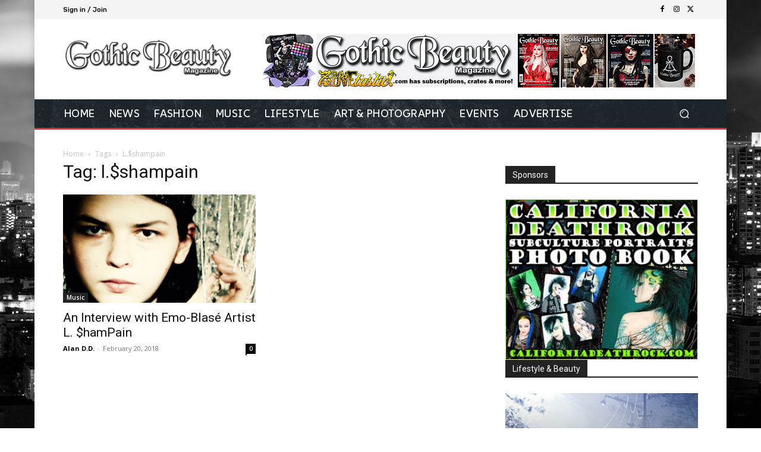

--- FILE ---
content_type: text/html; charset=UTF-8
request_url: https://www.gothicbeauty.com/tag/l-shampain/?essb_counter_cache=rebuild
body_size: 53
content:
{"total":83,"facebook":"61","facebook_like":"","twitter":"4","pinterest":"","linkedin":"","digg":"","tumblr":"","vk":"","print":"","mail":"","reddit":"","buffer":"18","love":"","weibo":"","pocket":"","xing":"","ok":"","more":"","whatsapp":"","meneame":"","blogger":"","amazon":"","yahoomail":"","gmail":"","aol":"","newsvine":"","hackernews":"","evernote":"","myspace":"","mailru":"","viadeo":"","line":"","flipboard":"","comments":"","sms":"","viber":"","telegram":"","subscribe":"","messenger":"","kakaotalk":"","share":"","livejournal":"","yammer":"","meetedgar":"","fintel":"","mix":"","instapaper":"","copy":"","mastodon":""}

--- FILE ---
content_type: text/html; charset=utf-8
request_url: https://www.google.com/recaptcha/api2/aframe
body_size: 267
content:
<!DOCTYPE HTML><html><head><meta http-equiv="content-type" content="text/html; charset=UTF-8"></head><body><script nonce="ymdFPbss8kdxhJIXp7zh6w">/** Anti-fraud and anti-abuse applications only. See google.com/recaptcha */ try{var clients={'sodar':'https://pagead2.googlesyndication.com/pagead/sodar?'};window.addEventListener("message",function(a){try{if(a.source===window.parent){var b=JSON.parse(a.data);var c=clients[b['id']];if(c){var d=document.createElement('img');d.src=c+b['params']+'&rc='+(localStorage.getItem("rc::a")?sessionStorage.getItem("rc::b"):"");window.document.body.appendChild(d);sessionStorage.setItem("rc::e",parseInt(sessionStorage.getItem("rc::e")||0)+1);localStorage.setItem("rc::h",'1769067135205');}}}catch(b){}});window.parent.postMessage("_grecaptcha_ready", "*");}catch(b){}</script></body></html>

--- FILE ---
content_type: application/javascript
request_url: https://buzzclick.com/bcbm/show.php?zone=4359
body_size: 305
content:
document.write('<a href="https://zinetastic.com/creator/gothic-beauty/" onclick="window.open(\'https://buzzclick.com/bcbm/click.php?ad=4&amp;zone=5&amp;sig=c240dce22accdcf7&amp;dest=https%3A%2F%2Fzinetastic.com%2Fcreator%2Fgothic-beauty%2F\',\'_blank\');return false;" rel="noopener"><img src="https://buzzclick.com/b/gothicbeauty52-banner01.jpg" alt="General Box &amp; Mags1" width="728" height="90" style="border:0;" /></a>');

--- FILE ---
content_type: application/javascript
request_url: https://buzzclick.com/bcbm/show.php?zone=4359
body_size: 305
content:
document.write('<a href="https://zinetastic.com/creator/gothic-beauty/" onclick="window.open(\'https://buzzclick.com/bcbm/click.php?ad=4&amp;zone=5&amp;sig=c240dce22accdcf7&amp;dest=https%3A%2F%2Fzinetastic.com%2Fcreator%2Fgothic-beauty%2F\',\'_blank\');return false;" rel="noopener"><img src="https://buzzclick.com/b/gothicbeauty52-banner01.jpg" alt="General Box &amp; Mags1" width="728" height="90" style="border:0;" /></a>');

--- FILE ---
content_type: application/javascript
request_url: https://buzzclick.com/bcbm/show.php?zone=9883
body_size: 336
content:
document.write('<a href="https://zinetastic.com/product/california-deathrock-subculture-portraits-by-forrest-black-and-amelia-g/" onclick="window.open(\'https://buzzclick.com/bcbm/click.php?ad=3&amp;zone=2&amp;sig=5a2165c9e5496dfe&amp;dest=https%3A%2F%2Fzinetastic.com%2Fproduct%2Fcalifornia-deathrock-subculture-portraits-by-forrest-black-and-amelia-g%2F\',\'_blank\');return false;" rel="noopener"><img src="https://buzzclick.com/b/CADR-300x250b.jpg" alt="CADR Box1" width="300" height="250" style="border:0;" /></a>');